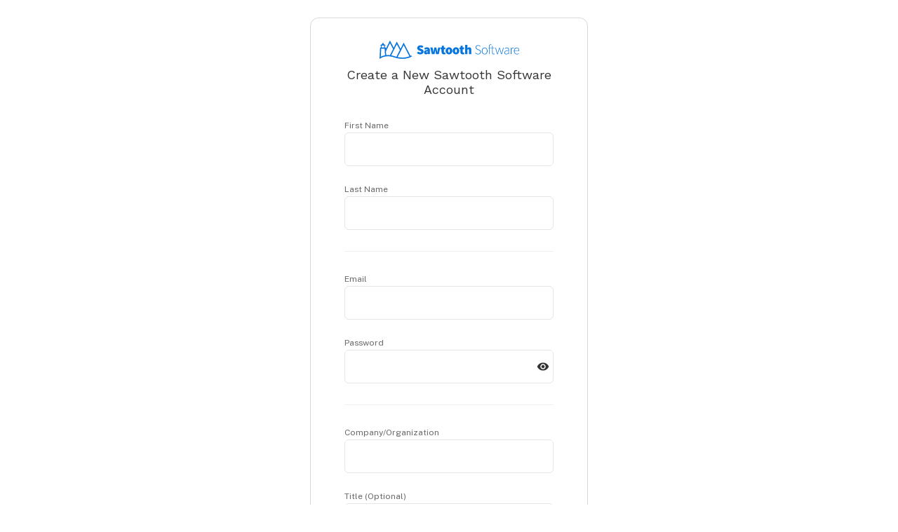

--- FILE ---
content_type: text/html; charset=utf-8
request_url: https://account.sawtoothsoftware.com/Account/Register?siteInfo=CfDJ8J8utZlxaCtJjJfCBc-LUuKgovLVeMIsGqNSu0isHs9ez2fOA-QTba-thh_1T0UhaMxlbilV2sVMZVzuR2scGHgGZXGfiW7IlIfPV-B5-ZIb2ZT2mwLoYkELWO-b8HLG52i3RoPgyKbMbizDhbQ9p52J0ruvA5CfiLjUHkw8bIeoeZmQRHnitMN60pNFjOb-CYfBmxxBaAvxfkHsJU0LYIWxUO0ujbKol251belGubVieLtbDIym3nrBGwwhPG5zZFOGyEFuWSGsqz4gtYUIVs4fBVt6sTpZ2BvC3pSeXSdQVHLcmuwG8vKxTbwXrFBWmJhoqMT8XB2qxFYWHZ5VZxGyPXezj49jpO8wjjt5DeC8FTjP2_HI5M1Aaq1QI593Y8J2WOHbSXQb0SpI_J9rye7fYCYwkC6S1HfPIF4Ufp_YwpuElflSqR82iMwAObXoAplzHOgdoosqZ3Tzy8c2bnzKR3iHGaRuX-j-PPwgb6SzS4gmf0QXvvS6Kn1vAlSwh8mqrIDsdwwj7HaaLheGvwXx3XoQouMuG0NNZTKqJ5P_fPVdEGdqgelLYiJVKMnHWqwtyb6a02srmdpOHGodQbRkaFncki_V1vrl4Pht-eMnCCVc5NAs6ac-O5OusyVY5HfilxUS6-hNsOzYJADQgobdHo7lBK-20sSaMctsSG-p1FaTUp538lk0IEmc_ILbiQlxIlH0gHxmE0yqxlKCOf-AqkD653JlShubf0EXIaJBMw73sJe61b2rhefJs0U2wAIUvTz5LZUAYzc-5p8ktnZ55zyqrectfQ5dkTV7M7esHuYCcFGPoV5am-qekW3j2-EPQj-mujTJ-RXChi1NjOMwRb5upwhK_ukdMEyvtH7wQgMj58YF9zLJuhvS6-NvJV9AzQEIJsYxHFkoYj23wrj25sYxeYR11Djq1h5ODsADpAm7wMBxZkcpXu2sZr8JsBJepWfOvpvFx59C-wn-oUGTGtYZoww4Uah1OaEIg2uoy5HrBfpKz79veqCtCOs9DG0HYUWN4NfqOJKZewKzdcD8JC2erewNhu-TDNNaE8k67dfE-hZAyI3RZBJ4m0qFm0TiSqRmY0NvfQtaK6JSUQ3QwDuR_20Ed2uYVMhmPiMC95ERLIcRpLboelxxY0uq9fUFwj4DXYU1H68ezaC7NXlwRAP5zOCmEE3GSRwdTf8Ocw7quh2cwY08xO4sCUntD3dCxUm7yPoFWUotf3b2JwAktl2nHHuDz_yxs2g0F_R2jmBYjcesgstIXrOx4WiHAmw0By1v_bmxunTwRXnVC5BkD0tzgdvHFsZCSP3z3tsBUDcSWyrpoyg-8P38j7Il_Dpjt6aU_35IMf1gJMplliwr1A4lPT_I8fayUy6ms3HwVII_hIOVYnvY0FCRwhPpOJ6W20R47XVhMJ0EgI1HVABi2NvwxH7Q27cmWQijJY2kdGL258FUCxjjBM1qNIMoaU0QX0hK_dGLdWPnuHfYlbFWKYvq20CqTKoZt6CDBRkRVro2RTUIsjLOrM-JgO_BU2_XrH88oRfB0CmBthd5hOI
body_size: 11565
content:
<!DOCTYPE html>
<html lang="en">
<head>

    <meta charset="utf-8" />
    <meta name="viewport" content="width=device-width, initial-scale=1.0, shrink-to-fit=no" />
    <title>New Account - Sawtooth Software</title>
    <link rel="shortcut icon" type="image/x-icon" href="/favicons/favicon.ico">
    <link rel="apple-touch-icon" sizes="57x57" href="/favicons/apple-touch-icon-57x57.png">
    <link rel="apple-touch-icon" sizes="60x60" href="/favicons/apple-touch-icon-60x60.png">
    <link rel="apple-touch-icon" sizes="72x72" href="/favicons/apple-touch-icon-72x72.png">
    <link rel="apple-touch-icon" sizes="76x76" href="/favicons/apple-touch-icon-76x76.png">
    <link rel="apple-touch-icon" sizes="114x114" href="/favicons/apple-touch-icon-114x114.png">
    <link rel="apple-touch-icon" sizes="120x120" href="/favicons/apple-touch-icon-120x120.png">
    <link rel="apple-touch-icon" sizes="144x144" href="/favicons/apple-touch-icon-144x144.png">
    <link rel="apple-touch-icon" sizes="152x152" href="/favicons/apple-touch-icon-152x152.png">
    <link rel="apple-touch-icon" sizes="180x180" href="/favicons/apple-touch-icon-180x180.png">
    <link rel="icon" type="image/png" href="/favicons/favicon-32x32.png" sizes="32x32">
    <link rel="icon" type="image/png" href="/favicons/android-chrome-192x192.png" sizes="192x192">
    <link rel="icon" type="image/png" href="/favicons/favicon-96x96.png" sizes="96x96">
    <link rel="icon" type="image/png" href="/favicons/favicon-16x16.png" sizes="16x16">
    <link rel="manifest" href="/favicons/manifest.json">
    <link rel="mask-icon" href="/favicons/safari-pinned-tab.svg" color="#0c3451">
    <link href="https://fonts.googleapis.com/css?family=Work+Sans:400,500,600,700&display=swap" rel="stylesheet" />
    <link href="https://fonts.googleapis.com/css?family=Source+Sans+Pro:400,600,900" rel="stylesheet" />
    <link href="https://fonts.googleapis.com/css?family=Public+Sans:400,600,800,900&display=swap" rel="stylesheet">
    <meta name="apple-mobile-web-app-title" content="Sawtooth Software Account">
    <meta name="application-name" content="Sawtooth Software Account">
    <meta name="msapplication-TileColor" content="#ffffff">
    <meta name="msapplication-TileImage" content="~/favicons/mstile-144x144.png">
    <meta name="theme-color" content="#ffffff">
    <meta name="mobile-web-app-capable" content="yes">

    <link rel="stylesheet" href="/lib/twitter-bootstrap/css/bootstrap.min.css?v=H0KfTigpUV-0_5tn2HXC0CPwhhDhWgSawJdnFd0CGCo" />
    <link rel="stylesheet" href="/css/SiteLess.min.css?v=accn4EJSUaOhO3R6BRkr6kP7hXs08zo6yT9ttw4XNaE" />
    <script src="/js/sentry/ad-blocker-fix.js?v=yBVPFqqv-xKWg_TXWnbMgD6HV1I9PYH9VBA24RkRAb8"></script>
	<script src="https://browser.sentry-cdn.com/10.22.0/bundle.min.js"
			integrity="sha384-eeIR9ShkpOFERKgJgS+t29wKKm0VDanoGlIbF471P02d6EBFH3jT+v0YJCJ2LknU"
			crossorigin="anonymous"></script>
    <script src="/js/sentry/sentry.js?v=doNd_CL59t_6fezE_ISsJnOM_cdBWAJHzFscCjlRUnE"></script>
    
</head>
<body>
    <div class="wrapper">
        <div id="content" class="container">
            


<div class="upper-login-spacer"></div>
<div id="login-container">
	<form class="form-horizontal" role="form" action="/Account/Register" method="post">
		<input type="hidden" id="SiteInfo" name="SiteInfo" value="[base64]" />
		<input type="hidden" data-val="true" data-val-required="The IsLicensed field is required." id="IsLicensed" name="IsLicensed" value="False" />
		<input type="hidden" id="PageUri" name="PageUri" value="" />
		<input type="hidden" id="PageName" name="PageName" value="" />
		<input type="hidden" id="Hutk" name="Hutk" value="" />
		<div id="login-logo-container">
			<img src="/images/SawtoothHorizontalLogo.svg" alt="Sawtooth Software Logo" />
		</div>

		<h4>
			Create a New Sawtooth Software Account
		</h4>

		

		<div class="section">
			<div>
				<label for="FirstName">First Name</label>
			</div>
			<input type="text" autocomplete="given-name" data-val="true" data-val-required="The First Name field is required." id="FirstName" name="FirstName" value="" />
			<span class="field-validation-valid" data-valmsg-for="FirstName" data-valmsg-replace="true"></span>
		</div>
		<div class="section">
			<div>
				<label for="LastName">Last Name</label>
			</div>
			<input type="text" autocomplete="family-name" data-val="true" data-val-required="The Last Name field is required." id="LastName" name="LastName" value="" />
			<span class="field-validation-valid" data-valmsg-for="LastName" data-valmsg-replace="true"></span>
		</div>

		<hr />

		<div class="section">
			<div>
				<label for="Email">Email</label>
			</div>
			<input type="email" autocomplete="email" data-val="true" data-val-email="The Email field is not a valid email address." data-val-required="The Email field is required." id="Email" name="Email" value="" />
			<span class="field-validation-valid" data-valmsg-for="Email" data-valmsg-replace="true"></span>
		</div>
		<div class="section">
			<div>
				<label for="Password">Password</label>
			</div>
			<div class="show-hide-password-wrapper">
				<input id="password" type="password" class="password check-password" autocomplete="new-password" data-val="true" data-val-required="The Password field is required." name="Password" />
				<button id="view-password" class="show-hide-password-button show-pwd" aria-hidden="true"></button>
				
<div class="password-check-tooltip"
	 data-required-length="15">
	<div>
		Your password must contain:
	</div>
	<div class="password-check-item length-check password-check unsuccessful-check">
		<span aria-hidden="true" class="check-icon"></span>
		15 or more characters
	</div>
</div>
			</div>
		</div>

		<hr />


		<div class="section">
			<div>
				<label for="CompanyName">Company/Organization</label>
			</div>
			<input type="text" autocomplete="organization" data-val="true" data-val-required="The Company/Organization field is required." id="CompanyName" name="CompanyName" value="" />
			<span class="field-validation-valid" data-valmsg-for="CompanyName" data-valmsg-replace="true"></span>
		</div>
		<div class="section">
			<div>
				<label for="Title">Title (Optional)</label>
			</div>
			<input type="text" autocomplete="organization-title" id="Title" name="Title" value="" />
			<span class="field-validation-valid" data-valmsg-for="Title" data-valmsg-replace="true"></span>
		</div>
		<div class="section">
			<div>
				<label for="PhoneNumber">Phone Number (Optional)</label>
			</div>
			<input type="tel" maxlength="22" autocomplete="tel" data-val="true" data-val-maxlength="The phone number cannot be more than 22 digits" data-val-maxlength-max="22" data-val-minlength="The phone number must be at least 7 digits" data-val-minlength-min="7" id="PhoneNumber" name="PhoneNumber" value="" />
			<span class="field-validation-valid" data-valmsg-for="PhoneNumber" data-valmsg-replace="true"></span>
		</div>

		<div class="section">
			<div>
				<label for="UserType">Which option do you identify with the most?</label>
			</div>
			<select data-val="true" data-val-required="Please select a role" id="UserType" name="UserType">
				<option value=""></option>
				<option value="Corporate_Researcher">Corporate Researcher</option>
				<option value="Consultant_Researcher">Consultant Researcher</option>
				<option value="User_Student">Student</option>
				<option value="User_Professor">Professor</option>
				<option value="User_Academic_Admin">Academic Admin</option>
				<option value="Other">Other</option>
			</select>
			<span class="field-validation-valid" data-valmsg-for="UserType" data-valmsg-replace="true"></span>
		</div>
		<div class="section centered-flex-column">
			<button type="submit" id="SubmitButton" class="main-button">Create Account</button>
			<a href="https://identity.sawtoothsoftware.com/Account/Login?returnUrl=%2Fconnect%2Fauthorize%2Fcallback%3Fclient_id%3DEF240QEU5SLMT3ULE4UT23FDZVIGIKNFK1O7JBL6ITBWVZWE%26redirect_uri%3Dhttps%253A%252F%252Faccount.sawtoothsoftware.com%252Fsignin-oidc%26response_type%3Dcode%26scope%3Dopenid%2520email%2520contact_id%2520profile%26code_challenge%3DU1ikxiTEYdba-ExWTm4-WuaolZXZh_4uDyqOtPONrX8%26code_challenge_method%3DS256%26response_mode%3Dform_post%26nonce%3D638513963643594263.ZGIyOWIxNDMtZDI5ZS00MmJlLWI2MjYtNGQ2N2UzZWZlM2U0NzdhZTA0ODktZjZlMS00MmU0LWE4MjEtZTVhNTQ2MjQ1MDRl%26state%[base64]%26x-client-SKU%3DID_NETSTANDARD2_0%26x-client-ver%3D6.10.0.0" id="CancelButton" class="login-link">Cancel</a>
		</div>
	<input name="__RequestVerificationToken" type="hidden" value="CfDJ8MyQItEk29hHham8y9SC5p-eEOvfbef5Tb10cgaQnQrJ3ZPTqXr8o5p3Wi5Ld1uMk0zaF0mqHuiBZHiD2_JntIDCm2321OH4wWq3jQNphKTc7Tkp46aoKVbO6qFmTvG8e41j-8l7JT9MMFuNeq272Qw" /></form>
</div>
<div class="lower-login-spacer"></div>



        </div>
    </div>
    <footer id="Footer" class="text-center copyright">
        <p id="FooterText">&copy; 2026 Sawtooth Software, Inc. All rights reserved. <a href="https://sawtoothsoftware.com/contact-us">Contact Us</a> | <a href="https://sawtoothsoftware.com/agreements">Terms of Service</a></p>
    </footer>
    <script src="/lib/vendor.min.js?v=seQXz0SdGBgh7QTznw1xOAVl9GBiOIGLBA5Kffxx0Gs"></script>
    <script src="/js/AspnetClientValidation.js?v=UdnbL_3m0n3xfb6qu31f5B0bgKOCialg4-6EYc7SG4s"></script>
    
	
	<script src="/lib/Register.min.js?v=TnPBq_Ew3IjjPGuEvBua_M8JnrggiFtVO6lFhHO-pGs"></script>


</body>
</html>


--- FILE ---
content_type: text/css
request_url: https://account.sawtoothsoftware.com/css/SiteLess.min.css?v=accn4EJSUaOhO3R6BRkr6kP7hXs08zo6yT9ttw4XNaE
body_size: 25491
content:
h1,h2,h3,h4,h5{font-family:'Work Sans',Arial,Helvetica,sans-serif;}h1{font-size:1.6em;line-height:1.25em;margin:1.5em 0;}h4{font-size:18px;line-height:21px;margin:32px 0;font-weight:normal;}label{font-size:.85em;line-height:.85em;color:#676869;font-weight:normal;}label.checkbox-label{font-size:14px;line-height:16px;color:#000;}hr{margin-top:30px;margin-bottom:30px;}.flexbox{display:-webkit-box;display:-moz-box;display:-ms-flexbox;display:-webkit-flex;display:flex;}.centered-flex-column{display:-webkit-box;display:-moz-box;display:-ms-flexbox;display:-webkit-flex;display:flex;-ms-flex-direction:column;-webkit-flex-direction:column;flex-direction:column;-webkit-justify-content:center;justify-content:center;align-items:center;}.horizontal-center{margin-left:auto;margin-right:auto;}html,body{color:#000;font:14px "Public Sans",sans-serif;line-height:16px;background:#fff;-moz-text-size-adjust:100%;-ms-text-size-adjust:100%;-webkit-text-size-adjust:100%;text-size-adjust:100%;height:100%;}body{display:-webkit-box;display:-moz-box;display:-ms-flexbox;display:-webkit-flex;display:flex;-ms-flex-direction:column;-webkit-flex-direction:column;flex-direction:column;}#content{margin-top:1.75em;display:-webkit-box;display:-moz-box;display:-ms-flexbox;display:-webkit-flex;display:flex;-ms-flex-direction:column;-webkit-flex-direction:column;flex-direction:column;flex-grow:1;margin-bottom:40px;}.wrapper{flex-grow:1;display:-webkit-box;display:-moz-box;display:-ms-flexbox;display:-webkit-flex;display:flex;-ms-flex-direction:column;-webkit-flex-direction:column;flex-direction:column;flex-shrink:0;}.push{height:3.5em;}#Footer{margin:1em 0;}#Footer #FooterText{margin:0 0 0 0;color:#343434;}@media only screen and (max-width:767px){.wrapper{margin:0 auto -3em;}.push{height:3em;}#Footer{padding:.5em 0;}}a{color:#0775de;text-decoration:none;}a:hover{color:#045db8;text-decoration:underline;}a:active{background-color:transparent;}a.license-details:hover{text-decoration:none;}a.license-details:link{text-decoration:none;}.dl-horizontal dt{white-space:normal;}input[type="text"],input[type="password"],input[type="email"],input[type="tel"]{margin:0;padding:14px 10px;width:100%;max-width:360px;color:#000;-moz-box-sizing:border-box;-webkit-box-sizing:border-box;box-sizing:border-box;font:1.14em "Public Sans",sans-serif;line-height:1.36em;border:1px solid #e5e5e5;background:#fff;height:48px;border-radius:6px;}select{margin:0;padding:14px 10px;width:100%;max-width:360px;color:#000;-moz-box-sizing:border-box;-webkit-box-sizing:border-box;box-sizing:border-box;font:1.14em "Public Sans",sans-serif;line-height:1.36em;border:1px solid #e5e5e5;background:#fff;height:48px;border-radius:6px;-webkit-appearance:none;-moz-appearance:none;appearance:none;background-image:url("data:image/svg+xml;charset=US-ASCII,<svg xmlns='http://www.w3.org/2000/svg' width='16' height='16' fill='%23666' viewBox='0 0 16 16'><path fill-rule='evenodd' d='M1.646 4.646a.5.5 0 0 1 .708 0L8 10.293l5.646-5.647a.5.5 0 0 1 .708.708l-6 6a.5.5 0 0 1-.708 0l-6-6a.5.5 0 0 1 0-.708'/></svg>");background-repeat:no-repeat;background-position:right 10px center;background-size:12px;padding-right:30px;}select option:hover{background-color:#f5f6f8;}select option:checked,select option:focus{background-color:#e8f3fc;}select option:first-child{display:none;}input::-ms-reveal,input::-ms-clear{display:none;}.sawtooth-header{display:-webkit-box;display:-moz-box;display:-ms-flexbox;display:-webkit-flex;display:flex;-ms-flex-direction:row;-webkit-flex-direction:row;flex-direction:row;align-items:center;padding:0 10px 0 32px;background-color:#0775de;-moz-border-radius:0;-webkit-border-radius:0;border-radius:0;border:0;margin:0;height:50px;}.flex-spacer{flex-grow:1;}.logo{overflow:hidden;background:url("/images/SawtoothSoftwareFullIconWhite.svg") no-repeat;background-size:contain;width:193px;height:28px;float:left;}@media only screen and (max-width:767px){.logo{overflow:hidden;background:url("/images/SawtoothSoftwareFullIconWhite.svg") no-repeat;}#Header .container{padding-right:0;}}.page-title{font-size:1.6em;}.page-title p{border-bottom:1px solid #e5e5e5;margin:0;}.no-bread{padding-top:2em;}.bread-crumb{padding-top:1em;}.bread-crumb .crumb{margin:0 .389em;}.upper-login-spacer{flex-grow:1;}.lower-login-spacer{flex-grow:2;}#login-container{max-width:396px;width:100%;border:1px solid #d9d9d9;-moz-border-radius:12px;-webkit-border-radius:12px;border-radius:12px;margin-left:auto;margin-right:auto;padding:32px 48px;color:#343434;}#login-container h4{text-align:center;margin-top:12px;}#login-container h4#signedOutHeader{margin-bottom:72px;}#login-container .main-button.login-button,#login-container .main-button#LoginLink,#login-container .half-main-button.login-button,#login-container .half-main-button#LoginLink{margin-top:18px;}#login-container .main-button.login-button,#login-container .half-main-button.login-button{margin-bottom:60px;}#login-container #SignInButton{margin-top:5px;margin-bottom:12px;}#login-container #sign-in-container{margin-bottom:60px;}#login-container #NextButton{margin-top:3.5px;}#login-container .section{width:100%;}#login-container #BackContainer{-webkit-justify-content:flex-start;justify-content:flex-start;-webkit-align-items:center;align-items:center;margin-bottom:32px;}#login-container .back-arrow{fill:#999;}#login-container .back-button{display:-webkit-box;display:-moz-box;display:-ms-flexbox;display:-webkit-flex;display:flex;background:none;border:0;padding:2px 3px;margin-right:6px;}#login-container .back-button:hover{background:#f2f2f2;}#login-container .back-button:hover .back-arrow{fill:#676869;}.field-validation-error{margin-top:4px;display:inline-block;}#slideContainer{margin:auto;overflow:hidden;position:relative;width:100%;}#slideContainer .section{padding:0 1px;}#slideContainer .section input{outline-width:3px;}.slide-content{position:absolute;width:100%;top:0;}#loginFormStep1{left:0;}#login-logo-container{width:100%;height:26px;display:flex;-webkit-justify-content:center;justify-content:center;}.container-fluid{width:100%;}.account-action{margin-bottom:0;font-size:.85em;line-height:14px;}.show-hide-password-wrapper{position:relative;}.show-hide-password-wrapper .show-hide-password-button{background-image:url("/images/hide_password.svg");background-repeat:no-repeat;background-position:center;background-color:transparent;height:48px;width:30px;border:0;position:absolute;top:0;right:0;}.show-hide-password-wrapper .show-hide-password-button.show-pwd{background-image:url("/images/show_password.svg");}.show-hide-password-wrapper input[type="password"],.show-hide-password-wrapper input[type="text"]{padding-right:30px;}.group-box{display:-webkit-box;display:-moz-box;display:-ms-flexbox;display:-webkit-flex;display:flex;-ms-flex-direction:row;-webkit-flex-direction:row;flex-direction:row;-webkit-align-items:center;align-items:center;color:#999;}.group-icon{background-image:url("/images/group.svg");background-repeat:no-repeat;background-position:center;background-color:transparent;height:13px;width:13px;border:0;display:inline-block;margin:0 9px;}.group-others-tooltip{display:none;}.group-others-tooltip-item{margin-top:3px;}.tooltip-inner{text-align:left;padding:6px 12px;max-width:100%;}a#forgot-password-link{display:block;margin-bottom:18px;}#reset-password-form .section.flex{-webkit-justify-content:flex-end;justify-content:flex-end;}#reset-password-form #CancelButton{margin-right:.75em;}#missingName{margin-bottom:24px;color:#343434;}.loggedout-box{max-width:400px;text-align:left;overflow:hidden;padding:.75em 1em;margin:1em auto;}.section{margin-bottom:24px;}.section .control-label{font-weight:normal;display:block;margin-bottom:.5em;padding:0;font-size:1.14em;line-height:1.36em;}.form-control{box-shadow:none!important;}.section .login-form-control{margin-bottom:.389em;}.section .limit-width{margin-bottom:.389em;width:360px;}.section .main-button,.section .half-main-button,.section .half-main-button{margin-top:1em;}.section .secondary-button{margin-top:1em;}.section .main-button.tighter,.section .half-main-button.tighter{margin-top:0;}.section .section-inline{display:inline-block;margin:.5em;}.section.flex{display:-webkit-box;display:-moz-box;display:-ms-flexbox;display:-webkit-flex;display:flex;-webkit-justify-content:space-between;justify-content:space-between;align-items:baseline;}.section .item{flex:0 0 48%;flex-direction:row;}#addUpdateForm input[type="email"]{max-width:100%;}@media only screen and (max-width:767px){.section .item{width:100%;flex:1 1 auto;}}#CancelButton.login-link{margin-top:8px;color:inherit;}.form-horizontal .control-label{text-align:left;}.main-button,.half-main-button,.secondary-button,.danger-button{font-size:12px;padding:9px 16px;line-height:14px;color:#fff;background-color:#0775de;-moz-border-radius:8px;-webkit-border-radius:8px;border-radius:8px;display:-webkit-box;display:-moz-box;display:-ms-flexbox;display:-webkit-flex;display:flex;-ms-flex-direction:row;-webkit-flex-direction:row;flex-direction:row;display:inline-flex;-webkit-justify-content:center;justify-content:center;border:0;}.main-button:hover,.half-main-button:hover{background:#045db8;color:#fff;text-decoration:none;}.main-button:focus,.half-main-button:focus{background:#045db8;color:#fff;}a.main-button:focus,a.half-main-button:focus{text-decoration:none;}.half-main-button{width:50%;}.secondary-button{color:#343434;background-color:#fff;border-color:#ccc;border-style:solid;border-width:1px;}.secondary-button:hover{background:#f6f6f6;color:#343434;text-decoration:none;}.secondary-button:focus{background:#f6f6f6;color:#343434;}.danger-button{background-color:#da1d24;}.danger-button:hover{background:#da1d24cc;color:#fff;text-decoration:none;}.danger-button:focus{background:#da1d24cc;color:#fff;}.hidden-submit-button{position:absolute;left:-9999px;width:1px;height:1px;}.validation-summary-errors,.field-validation-error{color:#da1d24;}.validation-summary-errors ul{padding:.5em;list-style:none;}.bold-font{font-weight:800;}.semi-bold-font{font-weight:600;}.italic-font{font-style:italic;}.dashboard-item{padding:.8em;}.dashboard-item .dashboard-image{text-align:center;margin-bottom:.5em;}.dashboard-image>img{height:75px;}.dashboard-item .dashboard-title{text-align:center;margin-bottom:.5em;color:#122b43;}@media only screen and (max-width:767px){#AppsSpacer{height:.5em;}}#LogOutContainer{display:inline-block;position:relative;color:#fff;}@media only screen and (max-width:767px){#LogOutContainer .smaller-glyphicon{font-size:1.25em;}}#UserMenu{width:150px;border:1px solid #d7d5d5;background-color:#fff;text-align:center;display:none;position:absolute;right:-9px;margin-top:8px;z-index:9000;}.dropdown-triangle-back{float:right;margin-right:3.15%;margin-top:-7px;width:0;height:0;border-left:7px solid transparent;border-right:7px solid transparent;border-bottom:7px solid #d7d5d5;}.dropdown-triangle-front{margin-left:-6px;margin-top:1px;width:0;height:0;border-left:6px solid transparent;border-right:6px solid transparent;border-bottom:6px solid #fff;}@media only screen and (max-width:767px){#UserMenu::before{left:86%;}#UserMenu{right:-5px;}}#UserName{color:#fff;}#UserNameText{padding-right:.25em;}@media only screen and (max-width:600px){#UserNameText{display:none;}}#LogoffLink{display:inline-block;vertical-align:top;padding:.5em;position:relative;outline:0!important;}.row-padding{padding:.389em;}.row-bottom-spacer{margin-bottom:1em;}.row .main-button,.row .cancel-button,.row .half-main-button{font-size:.9em;margin:.5em auto;width:100px;display:block;}.vertical-align{display:flex;align-items:center;}#accessCodeValue{width:100%;max-width:100%;}#accessCodeProgressGif{margin-left:auto;margin-right:auto;display:block;}.missingBrowserFunctionality{margin-top:2em;}.margin-bottom{margin-bottom:1.5em;}.margin-right{margin-right:1em;}.margin-top{margin-top:1.75em;}.margin-left{margin-left:1.5em;}.padding-left-small{padding-left:.75em;}.json-message{margin:.5em 0;}.table-fixed{table-layout:fixed;}tr.no-cell-border td{border-top:0!important;}tr.correct-cell-border td{border-top:0!important;border-bottom:1px solid #d7d5d5;}td.subdued-cell{color:#808080;}tr.no-header-border th{border-bottom:0!important;}.table{margin-bottom:0;position:relative;border-collapse:collapse;}th{position:-webkit-sticky;position:sticky;top:0;z-index:10;}tr.manage-header th{background-color:#f3f3f3;font-weight:normal;}#JsonMessage{min-height:1.25em;}.unsubscribe-emphasis{font-style:italic;font-weight:800;}#ManageUsersBoxProgress{height:600px;padding:1em;text-align:center;}#ManageUsersBoxProgress img{margin-top:2.5em;}.manage-users{overflow-y:hidden;display:-webkit-box;display:-moz-box;display:-ms-flexbox;display:-webkit-flex;display:flex;-ms-flex-direction:column;-webkit-flex-direction:column;flex-direction:column;}td,th{padding:.5em!important;}.manage-users th{font-weight:500!important;background-color:#e8f3fc;line-height:18px;}.manage-users .users-info{-webkit-box-flex:1 1 auto;-moz-box-flex:1 1 auto;-ms-flex:1 1 auto;flex:1 1 auto;display:-webkit-box;display:-moz-box;display:-ms-flexbox;display:-webkit-flex;display:flex;margin-top:.389em;overflow-y:auto;}.manage-users .users-info .registration-user,.manage-users .users-info .registration-manager{color:#0775de;}.setting-actions #generateAccessCode{margin-left:16px;}@media only screen and (max-width:500px){.manage-users .setting-actions #generateAccessCode{margin-left:0;}}@media only screen and (max-width:600px){.manage-users .setting-actions .left-div{margin-top:.3em;}.manage-users .setting-actions .right-div{margin-top:.5em;}.manage-users .setting-actions .right-div .inner{display:block;padding:.2em 0;}}@media only screen and (max-width:600px) and (max-height:800px){.manage-users{height:550px;}}@media only screen and (max-width:490px) and (max-height:810px){.manage-users{height:580px;}}@media only screen and (max-width:360px) and (max-height:640px){.manage-users{height:400px;}}.select-off{-webkit-touch-callout:none;-moz-user-select:none;-ms-user-select:none;-webkit-user-select:none;user-select:none;}.list-items-box{background-color:#fff;}.list-items-box table{width:100%;}.list-items-box .list-item{height:1.75em;}.list-items-box .list-item:hover{background-color:#e8f3fc;}.list-items-box .item-number-cell{width:10px;padding-left:5px;color:#d7d5d5;}.list-items-box .left-cell-padding{padding-left:5px;}.list-items-box .input-box{width:97%;border:1px solid #fff!important;}.list-items-box .main-cell{width:76%;}.list-items-box .icon-cell{width:6%;min-width:60px;}@media only screen and (max-width:600px){.list-items-box .list-item{height:1.5em;}}.select-scroll-box{border:1px solid #e5e5e5;width:100%;overflow-x:auto;overflow-y:auto;border-radius:8px;}legend{font-weight:800;margin-bottom:.75em;}.home-legend{font-family:"Public Sans",sans-serif;color:#000;font-size:1.6em;}.suite-details-legend{font-family:"Public Sans",sans-serif;font-size:14px;}.modal{text-align:center;}.modal:before{display:inline-block;vertical-align:middle;content:"";height:100%;}.modal-dialog{display:inline-block;text-align:left;vertical-align:middle;width:83%;max-width:500px;}.modal-dialog.wide{max-width:600px;}.modal-content{border-radius:3px;border:1px solid #c5c5c5;}.modal-header{padding:5.6px 14px;line-height:35px;font-size:24px;font-weight:800;vertical-align:middle;-webkit-border-top-left-radius:3px;border-top-left-radius:3px;-webkit-border-top-right-radius:3px;border-top-right-radius:3px;}.modal-header .glyphicon-question-sign{font-size:.8em;color:#0775de;margin-right:.5em;}.modal-body.limit-height{max-height:500px;overflow-y:auto;}.modal-footer{display:-webkit-box;display:-moz-box;display:-ms-flexbox;display:-webkit-flex;display:flex;-ms-flex-direction:row;-webkit-flex-direction:row;flex-direction:row;justify-content:flex-end;align-items:center;text-align:right!important;height:50px;vertical-align:middle;padding-top:0;padding-bottom:0;}.modal-footer .secondary-button{margin-right:1em;}.user-permissions{padding-left:1em;}.user-permissions-label{margin-bottom:.25em;}.checkbox-label{margin:0;font-weight:normal;}.user-permissions .checkbox-label{margin-left:.5em;margin-right:1em;}#UnsubscribeEditor .main-button,#UnsubscribeEditor .half-main-button{margin-top:1em;text-align:center;}.table-condensed.no-border td{vertical-align:top;border-top:0;padding:.5em;}.table-condensed .check-cell{min-width:2.5em;}.table-condensed .text-cell{width:100%;}#SubscriptionsEdit input[type=checkbox]{margin:0;}.pointer-cursor{cursor:pointer;}.pointer-default{cursor:default;}.edit-icon{background:url("/images/EditIcon.svg") no-repeat;background-size:contain;width:15px;height:15px;}.trash-icon{background:url("/images/TrashIcon.svg") no-repeat;background-size:contain;width:12px;height:17px;}.glyphicon{z-index:1;}.glyphicon.smaller-glyphicon{font-size:.7em;}.glyphicon.larger-glyphicon{font-size:1.25em;}.glyphicon.glyphicon-no-underline:hover{text-decoration:none;}tr.valign-middle td{vertical-align:central!important;}tr.valign-middle td .license-details{display:block;}.table-display{display:table;width:100%;}.table-cell-display{display:table-cell;}.table-cell-display.title{width:35%;text-align:right;}.table-cell-display.spacer{max-width:1em;min-width:1em;}.table-cell-display.content{width:65%;}.plain-list{list-style:none;padding-left:1em;}.signInPageMessage{margin:2em auto -1em;max-width:400px;padding-bottom:72px;}.maintenance-header{font-family:'Work Sans',Arial,Helvetica,sans-serif;font-size:16px;font-weight:500;line-height:18.77px;text-align:left;}.maintenance-content,.maintenance-button-row{font-family:"Public Sans",Arial,Helvetica,sans-serif;font-size:14px;font-weight:400;line-height:18px;text-align:left;}.invisible-frame{border:0;width:0;height:0;display:none;}.hide{display:none;}.spinner{display:-webkit-box;display:-moz-box;display:-ms-flexbox;display:-webkit-flex;display:flex;margin:auto;-webkit-animation:spinner-rotation 2.5s infinite linear;animation:spinner-rotation 2.5s infinite linear;}.spinner.small{width:20px;height:20px;}@keyframes spinner-rotation{from{transform:rotate(0deg);}to{transform:rotate(359deg);}}@-webkit-keyframes spinner-rotation{from{-webkit-transform:rotate(0deg);}to{-webkit-transform:rotate(359deg);}}div.sentry-error-embed-wrapper{z-index:1000;font-family:"Public Sans",Arial,Helvetica,sans-serif;-webkit-text-size-adjust:100%;-ms-text-size-adjust:none;font-size:12px;font-weight:400;line-height:normal;}div.sentry-error-embed-wrapper p span{font-size:inherit;}div.sentry-error-embed-wrapper .sentry-error-embed .form-submit{display:flex;flex-direction:row-reverse;justify-content:flex-end;}div.sentry-error-embed-wrapper .sentry-error-embed .form-submit .powered-by{display:none;}div.sentry-error-embed-wrapper .sentry-error-embed .form-submit .close,div.sentry-error-embed-wrapper .sentry-error-embed .form-submit .btn{font:12px/12px "Public Sans",Arial,Helvetica,sans-serif;-webkit-text-size-adjust:100%;-ms-text-size-adjust:none;display:flex;flex-direction:row;align-items:center;border-radius:3px;}div.sentry-error-embed-wrapper .sentry-error-embed .form-submit .close{margin-left:auto!important;text-decoration:none;}div.sentry-error-embed-wrapper .sentry-error-embed .form-submit .btn{margin-right:0;}div.sentry-error-embed-wrapper .sentry-error-embed .error-wrapper:not(:empty){margin-bottom:10px;}div.sentry-error-embed-wrapper .sentry-error-embed .form-field input,div.sentry-error-embed-wrapper .sentry-error-embed .form-field textarea{background:initial;}div.sentry-error-embed-wrapper .sentry-error-embed .form-field input::placeholder,div.sentry-error-embed-wrapper .sentry-error-embed .form-field textarea::placeholder{color:transparent;}div.sentry-error-embed-wrapper .sentry-error-embed .form-field label{font-weight:400;text-transform:initial;}div.sentry-error-embed-wrapper .sentry-error-embed .form-field.form-errors:required{border-radius:3px;border:1px solid #da1d24!important;outline:0;box-shadow:none;}div.sentry-error-embed-wrapper .sentry-error-embed .form-field label{font-size:12px;line-height:15px;color:#7f7f7f;margin-bottom:4px;display:flex;}div.sentry-error-embed-wrapper .sentry-error-embed .form-submit .close{border:1px solid #7f7f7f;background-color:transparent;margin-right:12px;color:#000;float:initial;filter:initial;opacity:1;}div.sentry-error-embed-wrapper .sentry-error-embed .form-submit .close:hover:not([disabled]){background-color:#f2f2f2;color:#000;text-decoration:none;cursor:initial;filter:initial;opacity:1;}div.sentry-error-embed-wrapper .sentry-error-embed .form-submit .close:active:not([disabled]){background-color:#e5e5e5;}div.sentry-error-embed-wrapper .sentry-error-embed .form-submit .btn{background-color:#0775de;border:1px solid transparent;color:#fff;margin-right:0;}div.sentry-error-embed-wrapper .sentry-error-embed .form-submit .btn:hover:not([disabled]){background:linear-gradient(rgba(7,117,222,.8),rgba(7,117,222,.8)),linear-gradient(#fff,#fff);}div.sentry-error-embed-wrapper .sentry-error-embed .form-submit .btn:active:not([disabled]){background:#0775de!important;}div.sentry-error-embed-wrapper .sentry-error-embed .form-submit .btn,div.sentry-error-embed-wrapper .sentry-error-embed .form-submit .close{padding:8px 15px;}#ErrorContainer{margin:0 auto;width:100%;max-width:523px;text-align:center;}.error-title{font-size:2.5em;color:#da1d24;}.password-check-tooltip{display:none;}.password-check-item{display:-webkit-box;display:-moz-box;display:-ms-flexbox;display:-webkit-flex;display:flex;-ms-flex-direction:row;-webkit-flex-direction:row;flex-direction:row;margin-top:7px;-webkit-align-items:center;align-items:center;}.check-icon{background-repeat:no-repeat;background-position:center;background-color:transparent;width:18px;height:18px;border:0;display:inline-block;margin-right:4px;}.unsuccessful-check{color:#fff;}.unsuccessful-check .check-icon{background-image:url("/images/unsuccessful_check.svg");}.successful-check{color:#4bd29b;}.successful-check .check-icon{background-image:url("/images/successful_check.svg");}@media only screen and (max-width:800px){.password-check-tooltip{color:#676869;margin-top:16px;}.unsuccessful-check{color:#676869;}.unsuccessful-check .check-icon{background-image:url("/images/unsuccessful_mobile_check.svg");}.successful-check{color:#1b9e68;}.successful-check .check-icon{background-image:url("/images/successful_mobile_check.svg");}}#ManageUsersBox{margin-left:auto;margin-right:auto;font-family:"Public Sans";width:700px;}#ManageUsersBox>.page-title{font-size:32px;font-weight:500;margin-bottom:16px;margin-top:0;}.subscription-info{margin-bottom:16px;}.subscription-info .info-item{margin-bottom:16px;display:-webkit-box;display:-moz-box;display:-ms-flexbox;display:-webkit-flex;display:flex;-ms-flex-direction:row;-webkit-flex-direction:row;flex-direction:row;-webkit-align-items:center;align-items:center;-webkit-justify-content:space-between;justify-content:space-between;}.subscription-info .info-item:last-child{margin-bottom:0;margin-top:32px;}.subscription-info .info-label{color:#343434;flex-shrink:0;}.subscription-info .info-label .line-height20{line-height:20px;}.subscription-info .info-value{color:#343434;flex-shrink:0;}.subscription-info .info-value a:last-child{margin-left:16px;}.subscription-info .users-label{font-size:16px;font-weight:500;flex-shrink:0;align-items:center;}.settings-section{margin-top:80px;}.settings-title{font-size:24px;line-height:32px;font-family:'Work Sans',Arial,Helvetica,sans-serif;font-weight:500;margin-bottom:32px;margin-top:0;color:#343434;}.setting-item{margin-bottom:1.5em;}.setting-item:last-child{margin-bottom:0;}.setting-row{display:-webkit-box;display:-moz-box;display:-ms-flexbox;display:-webkit-flex;display:flex;-ms-flex-direction:row;-webkit-flex-direction:row;flex-direction:row;-webkit-justify-content:space-between;justify-content:space-between;-webkit-align-items:flex-start;align-items:center;}.setting-content{flex:1;max-width:484px;}.setting-actions{display:-webkit-box;display:-moz-box;display:-ms-flexbox;display:-webkit-flex;display:flex;-ms-flex-direction:row;-webkit-flex-direction:row;flex-direction:row;-webkit-align-items:center;align-items:center;gap:16px;}.setting-control{display:-webkit-box;display:-moz-box;display:-ms-flexbox;display:-webkit-flex;display:flex;-ms-flex-direction:row;-webkit-flex-direction:row;flex-direction:row;-webkit-align-items:center;align-items:center;}.setting-control label{position:relative;display:inline-block;width:44px;height:24px;margin:0;}.setting-control input[type="checkbox"]{opacity:0;width:0;height:0;position:absolute;}.setting-control span{position:absolute;cursor:pointer;top:0;left:0;right:0;bottom:0;background-color:#b3b3b3;border-radius:24px;transition:background-color .3s ease,box-shadow .3s ease;}.setting-control span:before{position:absolute;content:"";height:18px;width:18px;left:3px;top:3px;background-color:#fff;border-radius:50%;transition:transform .3s ease;box-shadow:0 2px 4px rgba(0,0,0,.2);}.setting-control input[type="checkbox"]:checked+span{background-color:#0775de;}.setting-control input[type="checkbox"]:checked+span:before{transform:translateX(20px);}.setting-control input[type="checkbox"]:focus+span{box-shadow:0 0 0 3px rgba(7,117,222,.2);}.setting-control input[type="checkbox"]:disabled+span{opacity:.6;cursor:not-allowed;}.setting-label{font-size:14px;font-weight:400;margin-bottom:4px;color:#343434;margin-top:0;}.setting-description{color:#676869;font-size:12px;line-height:18px;}

--- FILE ---
content_type: image/svg+xml
request_url: https://account.sawtoothsoftware.com/images/show_password.svg
body_size: 528
content:
<svg width="18" height="12" viewBox="0 0 18 12" fill="none" xmlns="http://www.w3.org/2000/svg">
<path d="M9 0.375C5.25 0.375 2.0475 2.7075 0.75 6C2.0475 9.2925 5.25 11.625 9 11.625C12.75 11.625 15.9525 9.2925 17.25 6C15.9525 2.7075 12.75 0.375 9 0.375ZM9 9.75C6.93 9.75 5.25 8.07 5.25 6C5.25 3.93 6.93 2.25 9 2.25C11.07 2.25 12.75 3.93 12.75 6C12.75 8.07 11.07 9.75 9 9.75ZM9 3.75C7.755 3.75 6.75 4.755 6.75 6C6.75 7.245 7.755 8.25 9 8.25C10.245 8.25 11.25 7.245 11.25 6C11.25 4.755 10.245 3.75 9 3.75Z" fill="#333333"/>
</svg>


--- FILE ---
content_type: image/svg+xml
request_url: https://account.sawtoothsoftware.com/images/SawtoothHorizontalLogo.svg
body_size: 20030
content:
<svg width="199" height="26" viewBox="0 0 199 26" fill="none" xmlns="http://www.w3.org/2000/svg">
<path d="M57.9498 19.5836C57.124 19.5764 56.3051 19.4303 55.5268 19.1511C54.693 18.8632 53.9265 18.4053 53.2747 17.8057L55.1372 15.5378C55.5755 15.889 56.058 16.1798 56.572 16.4027C57.029 16.6136 57.5237 16.728 58.0259 16.739C58.52 16.739 58.8779 16.6621 59.0996 16.5084C59.2061 16.4378 59.2928 16.3405 59.351 16.226C59.4093 16.1114 59.4373 15.9836 59.4322 15.8549C59.4373 15.7175 59.3972 15.5823 59.3182 15.4705C59.2271 15.3532 59.1141 15.2552 58.9856 15.1822C58.8185 15.0817 58.6438 14.9949 58.463 14.9227C58.2596 14.8382 58.0259 14.7459 57.7598 14.644L56.2204 13.9905C55.8851 13.8588 55.5662 13.6879 55.2702 13.4812C54.969 13.2725 54.7001 13.0199 54.472 12.7316C54.2417 12.4334 54.0613 12.0991 53.938 11.7418C53.8044 11.3461 53.7401 10.9298 53.7479 10.5117C53.7444 9.98872 53.8615 9.47212 54.09 9.00293C54.3202 8.53149 54.6436 8.11283 55.0402 7.77284C55.4693 7.40517 55.9623 7.12164 56.4941 6.93677C57.0894 6.72621 57.7164 6.62214 58.347 6.62925C59.0839 6.63458 59.8141 6.77121 60.5041 7.03287C61.2378 7.30554 61.9029 7.7387 62.452 8.3014L60.8176 10.3772C60.4428 10.106 60.0377 9.88019 59.6108 9.70446C59.2078 9.54759 58.7789 9.46933 58.347 9.47382C58.0172 9.45532 57.6886 9.52844 57.3968 9.68524C57.2877 9.749 57.198 9.84191 57.1377 9.95379C57.0774 10.0657 57.0486 10.1922 57.0547 10.3195C57.0586 10.4692 57.1069 10.6144 57.1933 10.736C57.2797 10.8577 57.4003 10.9503 57.5393 11.0018C57.8624 11.1607 58.309 11.3497 58.8792 11.5688L60.3805 12.1646C61.0816 12.4199 61.6996 12.8655 62.167 13.4524C62.5851 14.0021 62.7941 14.7132 62.7941 15.5858C62.7936 16.1163 62.6806 16.6404 62.4625 17.1229C62.2445 17.6054 61.9266 18.0349 61.5303 18.3823C61.0848 18.7662 60.5724 19.0628 60.0194 19.2569C59.3537 19.4869 58.6533 19.5975 57.9498 19.5836Z" fill="#0775DE"/>
<path d="M66.2548 19.5837C65.8434 19.5902 65.4353 19.5083 65.0575 19.3434C64.7167 19.1928 64.4096 18.9737 64.1548 18.6996C63.9058 18.428 63.715 18.1074 63.5942 17.7578C63.4664 17.3938 63.4021 17.0101 63.4041 16.6238C63.3902 16.1588 63.4947 15.698 63.7077 15.2856C63.9207 14.8733 64.235 14.5233 64.6204 14.2693C65.43 13.6991 66.7477 13.3147 68.5734 13.1161C68.4974 12.4498 68.0539 12.1167 67.2431 12.1167C66.8738 12.1186 66.5076 12.1836 66.1598 12.3089C65.7079 12.4763 65.2695 12.6787 64.8485 12.9143L63.7082 10.7617C64.3461 10.3661 65.0288 10.0498 65.7417 9.81987C66.4366 9.59966 67.161 9.48945 67.8892 9.49313C69.1169 9.49313 70.083 9.8487 70.7874 10.5598C71.4918 11.271 71.8434 12.4146 71.8422 13.9906V19.3338H69.1815L68.9535 18.4113H68.8774C68.5152 18.7448 68.1091 19.0262 67.6707 19.2473C67.2309 19.469 66.7462 19.5842 66.2548 19.5837ZM67.3951 17.0466C67.6271 17.0561 67.8563 16.9923 68.0508 16.864C68.2388 16.7278 68.4132 16.5733 68.5715 16.4028V15.0958C67.7847 15.2111 67.2462 15.3841 66.9561 15.6147C66.8301 15.6961 66.7248 15.8064 66.6488 15.9366C66.5729 16.0669 66.5284 16.2134 66.519 16.3643C66.5202 16.8192 66.8123 17.0466 67.3951 17.0466Z" fill="#0775DE"/>
<path d="M74.6169 19.353L72.3363 9.74292H75.5671L76.2893 13.7791C76.3653 14.2661 76.4286 14.7498 76.4793 15.2303C76.5287 15.7108 76.5933 16.1913 76.6693 16.7006H76.7454C76.8214 16.2009 76.8993 15.7031 76.9829 15.211C77.0665 14.719 77.1635 14.25 77.2775 13.7791L78.1517 9.74292H80.9245L81.8367 13.7791C81.9507 14.2654 82.0476 14.7498 82.1313 15.2303C82.2149 15.7108 82.3042 16.1913 82.4068 16.7006H82.4829C82.5589 16.2009 82.6222 15.7108 82.6729 15.2303C82.7223 14.7498 82.7869 14.2693 82.8629 13.7791L83.5851 9.74292H86.5878L84.4213 19.353H80.6204L79.9381 16.0183L79.7101 14.6729C79.6341 14.2231 79.558 13.7311 79.482 13.1929H79.4041C79.3281 13.7311 79.2578 14.2231 79.1951 14.6729C79.1323 15.1226 79.062 15.5685 78.986 16.0183L78.3398 19.3626L74.6169 19.353Z" fill="#0775DE"/>
<path d="M91.8559 19.5836C91.314 19.5974 90.7747 19.5027 90.2691 19.3049C89.8494 19.1317 89.4777 18.858 89.1858 18.5073C88.8918 18.1439 88.678 17.7213 88.5587 17.2676C88.4203 16.7443 88.3532 16.2044 88.3591 15.6627V12.3184H87.1048V9.86784L88.5491 9.75252L88.9292 7.25391H91.6279V9.75252H93.7944V12.328H91.6279V15.6147C91.6279 16.1528 91.7419 16.5199 91.97 16.7198C92.1905 16.9154 92.4749 17.0215 92.7682 17.0177C92.9183 17.0173 93.0679 17.0012 93.2148 16.9697C93.3592 16.937 93.4903 16.9024 93.6044 16.864L94.0985 19.2473C93.8451 19.3241 93.541 19.401 93.1863 19.4779C92.7476 19.5592 92.3018 19.5946 91.8559 19.5836Z" fill="#0775DE"/>
<path d="M99.0017 19.5837C98.397 19.5837 97.7976 19.4696 97.2342 19.2473C96.6672 19.0278 96.15 18.6943 95.7139 18.2671C95.2624 17.8159 94.9068 17.2764 94.6686 16.6814C94.3993 16.0037 94.2669 15.2783 94.279 14.548C94.2665 13.8177 94.399 13.0922 94.6686 12.4146C94.9058 11.8191 95.2616 11.2794 95.7139 10.8289C96.149 10.4004 96.6665 10.0668 97.2342 9.8487C97.7973 9.62546 98.3969 9.51136 99.0017 9.51234C99.6034 9.51086 100.2 9.625 100.76 9.8487C101.32 10.0699 101.831 10.4033 102.261 10.8289C102.714 11.2809 103.072 11.8201 103.316 12.4146C103.591 13.0907 103.727 13.8168 103.715 14.548C103.726 15.2792 103.591 16.0051 103.316 16.6814C103.071 17.2754 102.713 17.8144 102.261 18.2671C101.83 18.6914 101.319 19.0246 100.76 19.2473C100.2 19.4701 99.6033 19.5842 99.0017 19.5837ZM99.0017 16.9313C99.2212 16.9445 99.4396 16.89 99.6279 16.7751C99.8163 16.6601 99.9657 16.4901 100.056 16.2874C100.288 15.7387 100.396 15.1443 100.37 14.548C100.394 13.955 100.287 13.3639 100.056 12.8182C99.9554 12.6238 99.8037 12.461 99.6178 12.3474C99.4319 12.2338 99.2188 12.1738 99.0017 12.1738C98.7845 12.1738 98.5714 12.2338 98.3855 12.3474C98.1996 12.461 98.048 12.6238 97.9469 12.8182C97.7161 13.3639 97.609 13.955 97.6333 14.548C97.6077 15.1443 97.7149 15.7387 97.9469 16.2874C98.0377 16.4901 98.1871 16.6601 98.3754 16.7751C98.5637 16.89 98.7821 16.9445 99.0017 16.9313Z" fill="#0775DE"/>
<path d="M108.96 19.5837C108.355 19.5837 107.756 19.4696 107.193 19.2473C106.626 19.0278 106.108 18.6943 105.672 18.2671C105.221 17.8159 104.865 17.2764 104.627 16.6814C104.361 16.003 104.232 15.2777 104.247 14.548C104.231 13.8183 104.361 13.0929 104.627 12.4146C104.864 11.8191 105.22 11.2794 105.672 10.8289C106.107 10.4004 106.625 10.0668 107.193 9.8487C107.756 9.62546 108.355 9.51136 108.96 9.51234C109.562 9.51086 110.158 9.625 110.718 9.8487C111.279 10.0699 111.789 10.4033 112.219 10.8289C112.672 11.2809 113.031 11.8201 113.274 12.4146C113.55 13.0907 113.686 13.8168 113.673 14.548C113.685 15.2792 113.549 16.0051 113.274 16.6814C113.03 17.2754 112.671 17.8144 112.219 18.2671C111.788 18.6914 111.278 19.0246 110.718 19.2473C110.158 19.4701 109.562 19.5842 108.96 19.5837ZM108.96 16.9313C109.18 16.9445 109.398 16.89 109.586 16.7751C109.775 16.6601 109.924 16.4901 110.015 16.2874C110.247 15.7387 110.354 15.1443 110.328 14.548C110.353 13.955 110.246 13.3639 110.015 12.8182C109.914 12.6238 109.762 12.461 109.576 12.3474C109.39 12.2338 109.177 12.1738 108.96 12.1738C108.743 12.1738 108.53 12.2338 108.344 12.3474C108.158 12.461 108.006 12.6238 107.905 12.8182C107.675 13.3639 107.567 13.955 107.592 14.548C107.568 15.1447 107.677 15.7391 107.911 16.2874C108.001 16.4891 108.15 16.6585 108.337 16.7734C108.524 16.8883 108.741 16.9433 108.96 16.9313Z" fill="#0775DE"/>
<path d="M118.633 19.5836C118.091 19.5974 117.552 19.5027 117.047 19.3049C116.627 19.1317 116.255 18.858 115.963 18.5073C115.669 18.1439 115.455 17.7213 115.336 17.2676C115.197 16.7445 115.128 16.2045 115.133 15.6627V12.3184H113.878V9.86784L115.323 9.75252L115.703 7.25391H118.402V9.75252H120.568V12.328H118.402V15.6147C118.402 16.1528 118.516 16.5199 118.744 16.7198C118.964 16.9154 119.249 17.0215 119.542 17.0177C119.692 17.0173 119.842 17.0012 119.988 16.9697C120.133 16.937 120.264 16.9024 120.369 16.864L120.863 19.2473C120.609 19.3241 120.305 19.401 119.95 19.4779C119.516 19.5583 119.075 19.5937 118.633 19.5836Z" fill="#0775DE"/>
<path d="M121.931 19.353V5.97583H125.205V9.0991L125.053 10.752C125.418 10.4305 125.816 10.1501 126.241 9.91595C126.752 9.64096 127.325 9.50518 127.904 9.52194C128.941 9.52194 129.695 9.87751 130.165 10.5887C130.635 11.2998 130.87 12.2512 130.868 13.4428V19.3626H127.6V13.8561C127.6 13.241 127.524 12.8297 127.372 12.626C127.285 12.5195 127.174 12.4359 127.048 12.3823C126.922 12.3287 126.785 12.3068 126.649 12.3185C126.383 12.3081 126.119 12.3748 125.889 12.5107C125.646 12.6693 125.417 12.8494 125.205 13.0488V19.353H121.931Z" fill="#0775DE"/>
<path d="M140.42 19.5836C139.58 19.5991 138.747 19.4182 137.988 19.0551C137.303 18.7205 136.69 18.2536 136.182 17.6808L136.752 17.0658C137.208 17.59 137.764 18.0151 138.387 18.3151C139.021 18.6227 139.717 18.7805 140.42 18.7764C141.384 18.7764 142.145 18.5425 142.701 18.0749C142.971 17.855 143.187 17.5749 143.332 17.2564C143.477 16.9379 143.547 16.5898 143.537 16.2393C143.544 15.8932 143.48 15.5494 143.347 15.2303C143.239 14.9646 143.08 14.7229 142.879 14.5191C142.669 14.3134 142.429 14.1416 142.167 14.0098C141.894 13.8676 141.606 13.7266 141.302 13.587L139.402 12.7221C139.135 12.6067 138.85 12.4645 138.546 12.2992C138.242 12.1324 137.964 11.922 137.72 11.6746C137.467 11.416 137.259 11.1174 137.102 10.7904C136.929 10.4079 136.845 9.99048 136.855 9.56996C136.85 9.13446 136.944 8.70364 137.131 8.31104C137.313 7.93408 137.572 7.60013 137.891 7.33081C138.233 7.04403 138.627 6.82555 139.05 6.68694C139.519 6.53021 140.01 6.4523 140.504 6.4563C141.204 6.44243 141.898 6.59725 142.528 6.90797C143.071 7.17381 143.563 7.53498 143.982 7.97469L143.488 8.55129C143.116 8.16367 142.678 7.84777 142.195 7.61912C141.665 7.37351 141.087 7.25197 140.504 7.26354C139.668 7.26354 138.996 7.46856 138.489 7.87859C138.243 8.07405 138.045 8.32566 137.913 8.61291C137.781 8.90015 137.718 9.21491 137.729 9.53152C137.719 9.85823 137.791 10.1822 137.938 10.4733C138.075 10.7247 138.255 10.9492 138.47 11.1364C138.687 11.3217 138.923 11.4828 139.174 11.6169C139.428 11.7514 139.668 11.8687 139.896 11.9725L141.796 12.8182C142.143 12.9675 142.48 13.1409 142.803 13.3371C143.112 13.521 143.393 13.7474 143.64 14.0098C143.884 14.2756 144.077 14.5853 144.21 14.9228C144.365 15.3235 144.439 15.7515 144.428 16.1817C144.432 16.649 144.335 17.1115 144.143 17.5367C143.955 17.9508 143.679 18.3181 143.336 18.613C142.962 18.9279 142.533 19.1692 142.072 19.3242C141.539 19.5032 140.981 19.5909 140.42 19.5836Z" fill="#0775DE"/>
<path d="M149.829 19.5837C149.292 19.5854 148.759 19.4735 148.267 19.255C147.774 19.0366 147.332 18.7164 146.969 18.3151C146.579 17.8748 146.275 17.3626 146.076 16.8064C145.845 16.1497 145.732 15.4564 145.743 14.7594C145.733 14.0563 145.846 13.3568 146.076 12.6932C146.271 12.1262 146.574 11.6036 146.969 11.1556C147.332 10.7543 147.774 10.4342 148.267 10.2157C148.759 9.99729 149.292 9.88535 149.829 9.88711C150.369 9.8852 150.903 9.99646 151.397 10.2139C151.896 10.4287 152.344 10.75 152.709 11.1556C153.105 11.6026 153.409 12.1255 153.602 12.6932C153.833 13.3566 153.946 14.0562 153.934 14.7594C153.947 15.4564 153.834 16.15 153.602 16.8064C153.404 17.3632 153.1 17.8757 152.709 18.3151C152.343 18.7196 151.896 19.0407 151.397 19.2569C150.902 19.4734 150.369 19.5846 149.829 19.5837ZM149.829 18.8341C150.274 18.8364 150.713 18.7344 151.112 18.5362C151.511 18.3367 151.861 18.0513 152.138 17.7001C152.438 17.3152 152.666 16.879 152.813 16.4123C152.983 15.8785 153.067 15.3203 153.06 14.7594C153.068 14.1922 152.984 13.6275 152.813 13.0873C152.665 12.6182 152.437 12.1791 152.138 11.7899C151.864 11.4331 151.513 11.144 151.112 10.9442C150.713 10.7451 150.274 10.643 149.829 10.6463C149.388 10.6424 148.951 10.7445 148.556 10.9442C148.159 11.1463 147.812 11.4352 147.539 11.7899C147.244 12.1799 147.017 12.6189 146.87 13.0873C146.7 13.6277 146.617 14.1923 146.623 14.7594C146.618 15.3202 146.701 15.8783 146.87 16.4123C147.018 16.8787 147.246 17.3147 147.545 17.7001C147.821 18.0493 148.167 18.3345 148.562 18.5362C148.956 18.7341 149.39 18.8361 149.829 18.8341Z" fill="#0775DE"/>
<path d="M156.034 19.353V10.8577H154.78V10.2042L156.034 10.1273V8.0708C156.034 7.14823 156.231 6.45631 156.624 5.99502C157.016 5.53374 157.574 5.3031 158.296 5.3031C158.756 5.30659 159.21 5.41154 159.626 5.61062L159.398 6.30255C159.223 6.20468 159.034 6.13344 158.838 6.09112C158.659 6.05334 158.478 6.03402 158.296 6.03346C158.086 6.01985 157.876 6.06243 157.688 6.1569C157.499 6.25138 157.339 6.39442 157.222 6.57163C156.988 6.92912 156.871 7.44806 156.871 8.12846V10.1273H160.443L160.557 7.45575H161.261V10.1273H163.921V10.8577H161.261V16.8736C161.259 17.141 161.281 17.408 161.327 17.6712C161.364 17.8904 161.445 18.0997 161.565 18.2863C161.683 18.4627 161.848 18.6024 162.04 18.6899C162.286 18.7945 162.552 18.8437 162.819 18.8341C163.015 18.8314 163.21 18.8023 163.399 18.7476C163.59 18.6991 163.778 18.6348 163.959 18.5554L164.187 19.2473C163.924 19.348 163.654 19.4315 163.38 19.4971C163.153 19.5549 162.92 19.5871 162.686 19.5933C162.312 19.6096 161.94 19.544 161.593 19.401C161.317 19.2717 161.078 19.0732 160.9 18.8244C160.711 18.5612 160.581 18.2595 160.519 17.9403C160.447 17.5669 160.412 17.1869 160.415 16.8063V10.8577H156.861V19.353H156.034Z" fill="#0775DE"/>
<path d="M167.585 19.353L164.887 10.1273H165.799L167.433 16.1048C167.547 16.5276 167.655 16.9409 167.756 17.3445C167.857 17.7481 167.96 18.1536 168.06 18.565H168.137C168.237 18.1536 168.346 17.7481 168.46 17.3445C168.574 16.9409 168.688 16.5276 168.802 16.1048L170.455 10.1273H171.462L173.116 16.1048C173.23 16.5276 173.344 16.9409 173.458 17.3445C173.572 17.7481 173.686 18.1536 173.8 18.565H173.876C173.977 18.1536 174.085 17.7481 174.199 17.3445C174.313 16.9409 174.421 16.5276 174.522 16.1048L176.137 10.1273H176.993L174.37 19.353H173.268L171.671 13.6254C171.532 13.1756 171.415 12.7368 171.32 12.3088C171.225 11.8808 171.108 11.442 170.968 10.9922H170.892C170.791 11.4401 170.679 11.886 170.56 12.328C170.44 12.7701 170.309 13.2141 170.17 13.6734L168.593 19.3626L167.585 19.353Z" fill="#0775DE"/>
<path d="M180.526 19.5836C180.178 19.5861 179.832 19.5343 179.499 19.4298C179.194 19.3324 178.91 19.1757 178.663 18.9685C178.415 18.7539 178.22 18.4842 178.093 18.1805C177.947 17.8212 177.876 17.4351 177.884 17.0465C177.884 16.0215 178.356 15.243 179.3 14.7113C180.244 14.1795 181.736 13.7951 183.775 13.5581C183.775 13.2075 183.75 12.8574 183.699 12.5106C183.656 12.1778 183.546 11.8574 183.376 11.5688C183.212 11.2931 182.984 11.0622 182.711 10.8961C182.374 10.7088 181.993 10.619 181.609 10.6366C181.031 10.6359 180.459 10.7673 179.938 11.021C179.506 11.2203 179.093 11.4583 178.703 11.7322L178.323 11.0979C178.488 10.9826 178.688 10.8538 178.922 10.7135C179.173 10.5634 179.437 10.4348 179.71 10.3291C180.02 10.2077 180.337 10.1081 180.661 10.0312C181.009 9.94655 181.366 9.9046 181.725 9.90626C182.19 9.89155 182.652 9.98698 183.074 10.185C183.429 10.3596 183.736 10.6204 183.967 10.9441C184.204 11.2821 184.372 11.6643 184.461 12.0685C184.566 12.5254 184.617 12.9931 184.614 13.462V19.3626H183.891L183.815 18.1709H183.758C183.281 18.5456 182.773 18.8768 182.238 19.1607C181.71 19.4422 181.122 19.5875 180.526 19.5836ZM180.678 18.8532C181.208 18.8532 181.73 18.7212 182.198 18.4688C182.761 18.1542 183.29 17.7806 183.775 17.354V14.2212C182.976 14.3113 182.182 14.4526 181.4 14.644C180.856 14.7702 180.332 14.9706 179.841 15.2398C179.497 15.4239 179.205 15.6955 178.996 16.0279C178.824 16.325 178.735 16.6639 178.739 17.0081C178.731 17.2976 178.783 17.5856 178.891 17.8538C178.983 18.0768 179.127 18.2745 179.309 18.4304C179.492 18.5795 179.702 18.6906 179.927 18.7571C180.171 18.8252 180.424 18.8575 180.678 18.8532Z" fill="#0775DE"/>
<path d="M187.05 19.353V10.1274H187.772L187.848 11.8379H187.905C188.178 11.2993 188.557 10.822 189.017 10.4349C189.43 10.0853 189.951 9.89466 190.49 9.89672C190.649 9.89456 190.808 9.90743 190.965 9.93516C191.117 9.96503 191.264 10.0168 191.402 10.0889L191.212 10.8577C191.084 10.8005 190.95 10.7585 190.813 10.7328C190.668 10.7114 190.522 10.7018 190.376 10.704C189.902 10.7304 189.45 10.9165 189.093 11.2325C188.643 11.5849 188.241 12.1967 187.886 13.068V19.353H187.05Z" fill="#0775DE"/>
<path d="M195.748 19.5837C195.184 19.5871 194.625 19.476 194.104 19.2569C193.599 19.0396 193.145 18.7151 192.774 18.3055C192.378 17.8636 192.072 17.3479 191.871 16.7871C191.638 16.1376 191.522 15.4506 191.531 14.7594C191.52 14.0656 191.633 13.3755 191.864 12.7221C192.061 12.1591 192.364 11.6401 192.757 11.1941C193.113 10.7898 193.546 10.4629 194.03 10.2331C194.49 10.0118 194.994 9.89695 195.503 9.89673C196.591 9.89673 197.447 10.2683 198.069 11.0115C198.691 11.7547 199.001 12.8054 199 14.1636V14.5096C199 14.6259 198.987 14.7419 198.962 14.8555H192.386C192.393 15.4011 192.483 15.9425 192.652 16.4604C192.801 16.9244 193.036 17.3552 193.346 17.7289C193.641 18.0789 194.008 18.3608 194.42 18.5554C194.861 18.7588 195.341 18.8606 195.826 18.8533C196.282 18.8591 196.736 18.7843 197.166 18.6323C197.563 18.4853 197.938 18.2814 198.278 18.0268L198.62 18.6803C198.23 18.909 197.827 19.1144 197.413 19.2954C196.883 19.5046 196.317 19.6027 195.748 19.5837ZM192.384 14.1636H198.2C198.2 12.9719 197.959 12.0846 197.478 11.5016C197.239 11.2156 196.939 10.9888 196.599 10.8389C196.26 10.6889 195.892 10.6197 195.522 10.6367C195.136 10.6345 194.753 10.7164 194.401 10.877C194.041 11.044 193.718 11.2826 193.451 11.5785C193.153 11.9049 192.915 12.2824 192.747 12.6933C192.551 13.1611 192.428 13.6573 192.384 14.1636Z" fill="#0775DE"/>
<path d="M25.4102 24.208L23.8898 23.4161L28.9907 13.4101L24.6709 5.07243L16.2158 21.767L14.6954 20.979L19.2793 11.9225L16.9399 7.50185L14.9083 3.58671L9.16319 14.8247L7.64282 14.029L14.7714 0.0886534C14.7811 0.062617 14.7983 0.040176 14.8209 0.0243328C14.8435 0.00848962 14.8703 0 14.8978 0C14.9253 0 14.9521 0.00848962 14.9747 0.0243328C14.9973 0.040176 15.0146 0.062617 15.0242 0.0886534L18.445 6.69076L20.222 10.0504L24.4904 1.61473C24.5759 1.44367 24.7051 1.43983 24.7983 1.61473L29.9447 11.5323L34.2701 3.04855C34.3367 2.91401 34.4697 2.92746 34.5343 3.04855L37.9551 9.6372L44.3407 22.1091L42.8203 22.9048L36.4386 10.4444L34.4165 6.54469L25.4102 24.208Z" fill="#0775DE"/>
<path d="M3.09694 6.79456H1.95667V9.99278H3.09694V6.79456Z" fill="#0775DE"/>
<path d="M7.65804 6.79456H6.51776V9.99278H7.65804V6.79456Z" fill="#0775DE"/>
<path d="M44.7835 21.2789C42.941 22.2943 40.9622 23.0331 38.9092 23.4719C35.1083 24.3464 28.9869 24.8365 21.3927 22.211C16.746 20.6042 12.7323 20.3448 9.49388 20.6734L8.92375 9.88517C8.92364 9.86661 8.91962 9.84829 8.91197 9.83142C8.90431 9.81456 8.89319 9.79953 8.87935 9.78735C8.8655 9.77517 8.84925 9.76611 8.83168 9.76077C8.8141 9.75543 8.7956 9.75394 8.77741 9.7564H0.844897C0.827902 9.75501 0.81081 9.7573 0.794764 9.76313C0.778717 9.76896 0.764087 9.77819 0.751852 9.7902C0.739617 9.80221 0.730059 9.81673 0.723819 9.83277C0.717578 9.84882 0.714799 9.86603 0.715666 9.88325L0.00109392 25.8494C-0.00208806 25.8754 0.00170213 25.9018 0.0120672 25.9258C0.0224323 25.9498 0.0389908 25.9706 0.0600082 25.9859C0.0863406 25.9974 0.115111 26.002 0.143671 25.9993C0.172231 25.9966 0.199665 25.9867 0.223448 25.9705L1.41884 25.1037C1.49295 25.0498 9.00737 19.7566 20.8396 23.8486C28.8577 26.6201 35.3477 26.08 39.3786 25.1383C43.0237 24.2868 44.869 23.1874 45.6102 22.8069C45.6899 22.7729 45.7616 22.7223 45.8206 22.6583C45.8795 22.5943 45.9244 22.5184 45.9522 22.4356C45.9801 22.3528 45.9902 22.2649 45.982 22.1779C45.9739 22.0908 45.9475 22.0064 45.9048 21.9304L45.6843 21.5018C45.6558 21.448 45.3859 21.004 44.7835 21.2789ZM1.84644 22.8568L2.35386 11.4862H7.29505L7.78727 20.9041C5.72245 21.2545 3.7204 21.9125 1.84644 22.8568Z" fill="#0775DE"/>
<path d="M5.38018 3.11389H4.2475C4.21602 3.11389 4.19049 3.13971 4.19049 3.17155V4.81103C4.19049 4.84287 4.21602 4.86869 4.2475 4.86869H5.38018C5.41167 4.86869 5.43719 4.84287 5.43719 4.81103V3.17155C5.43719 3.13971 5.41167 3.11389 5.38018 3.11389Z" fill="#0775DE"/>
<path d="M0.7906 6.98477C0.695577 6.98477 0.682274 6.93864 0.758292 6.8829L4.67514 4.01142C4.71606 3.98422 4.76395 3.96973 4.81292 3.96973C4.86189 3.96973 4.90978 3.98422 4.9507 4.01142L8.86375 6.87522C8.93976 6.93095 8.92456 6.97708 8.83144 6.97708L0.7906 6.98477Z" fill="#0775DE"/>
</svg>


--- FILE ---
content_type: text/javascript
request_url: https://account.sawtoothsoftware.com/lib/Register.min.js?v=TnPBq_Ew3IjjPGuEvBua_M8JnrggiFtVO6lFhHO-pGs
body_size: 2256
content:
function ResetPasswordChecks(){ToUnsuccessful($(".successful-check"))}function ToSuccessful(n){n.removeClass("unsuccessful-check").addClass("successful-check")}function ToUnsuccessful(n){n.removeClass("successful-check").addClass("unsuccessful-check")}function Tooltipper(){$(window).width()>800?($(document).tooltip({html:!0,placement:"right",trigger:"focus",container:"body",selector:".check-password",title:function(){return $(this).siblings(".password-check-tooltip").html()}}),$(".check-password").is(":focus")&&($(".password-check-tooltip").hide(250),$(".check-password").tooltip("show"))):($(".check-password").tooltip("hide"),$(document).tooltip("destroy"),$(".check-password").is(":focus")&&$(".password-check-tooltip").show(250))}function setHubSpotFormContext(){$('input[name="PageUri"]').val(window.location.href);$('input[name="PageName"]').val(document.title||"Register");var n=getCookie("hubspotutk")||$("#hutk").val()||"";return $('input[name="Hutk"]').val(n),{PageUri:window.location.href,PageName:document.title||"New Account",Hutk:n}}function getCookie(n){let t=n+"=",r=decodeURIComponent(document.cookie),i=r.split(";");for(let n=0;n<i.length;n++){let r=i[n];while(r.charAt(0)==" ")r=r.substring(1);if(r.indexOf(t)==0)return r.substring(t.length,r.length)}return""}$(function(){$("[tabindex='1']").trigger("focus");$("form").on("click",".show-hide-password-button",TogglePasswordVisbility);$("form").on("submit",function(){var n=$(this);EnsurePasswordFieldsTypePassword(n)})});$(document).ready(function(){Tooltipper();$(window).resize(function(){Tooltipper()});$(document).on("focus",".check-password",function(){$(window).width()<=800&&$(".password-check-tooltip").show(250)}).on("blur",".check-password",function(){$(window).width()<=800&&$(".password-check-tooltip").hide(250)});$(document).on("input",".check-password",function(){var n=$(this).val(),t=$(".password-check-tooltip"),i=t.data("required-length");n.length>=i?ToSuccessful($(".length-check")):ToUnsuccessful($(".length-check"))})});$(function(){var n=setHubSpotFormContext();$("#HubSpotFormContext").val(n);$('form[asp-action="Register"]').on("submit",function(){var n=setHubSpotFormContext();$("#HubSpotFormContext").val(n)})});
//# sourceMappingURL=Register.min.js.map

--- FILE ---
content_type: text/javascript
request_url: https://account.sawtoothsoftware.com/js/AspnetClientValidation.js?v=UdnbL_3m0n3xfb6qu31f5B0bgKOCialg4-6EYc7SG4s
body_size: 112
content:
var ClientValidationService = new aspnetValidation.ValidationService();
ClientValidationService.bootstrap();